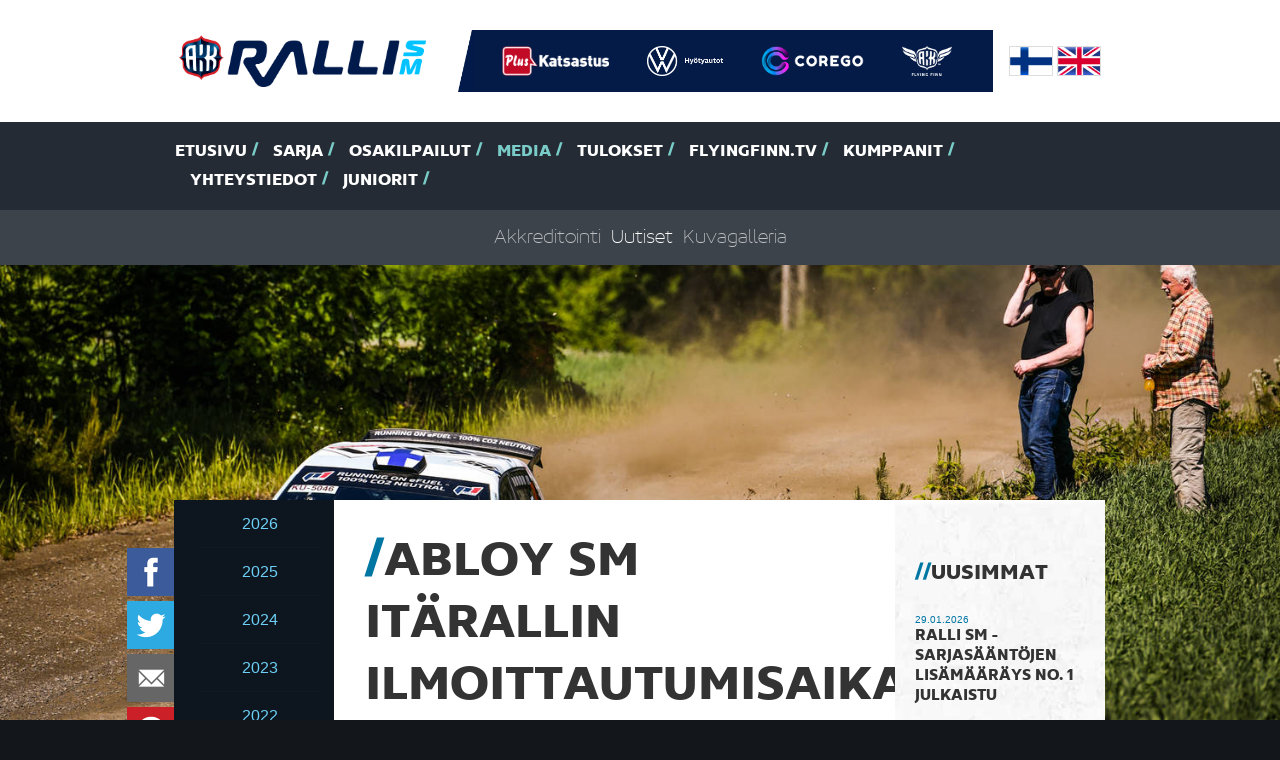

--- FILE ---
content_type: text/html
request_url: https://www.rallism.fi/content/fi/1/188385/20068/Abloy%20SM%20It%C3%A4rallin%20ilmoittautumisaikaa%20jatkettu.html
body_size: 31642
content:
<!DOCTYPE html>
<html lang="fi">
  <head>
    <meta http-equiv="Content-Type" content="text/html; charset=iso-8859-1">
    <meta http-equiv="X-UA-Compatible" content="IE=edge">
    <meta name="viewport" content="width=device-width, initial-scale=1">

    <link rel="shortcut icon" href="/files/favicon/1505080/favicon.ico">
    <link rel="apple-touch-icon" sizes="180x180" href="/files/generic_png/1505081/apple%2Dtouch%2Dicon.png">
    <link rel="icon" type="image/png" href="/files/generic_png/1505079/android%2Dchrome%2D192x192.png">
    
    
    
    <title>SM-Ralli - Joensuussa 6.-7.3.2009 ajettavan Abloy SM Itärallin ilmoittautumisaikaa on jatkettu. Ilmoittautumisaika päättyy tämän viikon keskiviikkona 25.2.2009 klo 12.00....</title>
    
    <meta property="og:url" content="https://www.rallism.fi/content/fi/1/188385/20068/Abloy%20SM%20It%C3%A4rallin%20ilmoittautumisaikaa%20jatkettu.html">
    <meta property="og:title" content="Abloy SM Itärallin ilmoittautumisaikaa jatkettu">
    <meta property="og:site_name" content="Ralli SM">
    <meta property="og:description" content="Joensuussa 6.-7.3.2009 ajettavan Abloy SM Itärallin ilmoittautumisaikaa on jatkettu. Ilmoittautumisaika päättyy tämän viikon keskiviikkona 25.2.2009 klo 12.00....">
    <meta property="og:image" content="https://www.rallism.fi/files/generic_png/498968/ralli%2Dsm%2Dlogo%2Diso.png">
    

    <link href="/files/css/726828/tyylitiedosto.css" rel="stylesheet">
    <script src="/files/js/726831/sivusto%2Dall.js"></script>

    <script>
    $(window).load(function() {
      var top = $('#menus').offset().top - parseFloat($('#menus').css('marginTop').replace(/auto/, 150));
      $(window).scroll(function (event) {
        var y = $(this).scrollTop();
        if (y > top) {
          $('#menus').addClass('fixed');
        } else {
          $('#menus').removeClass('fixed');
        }
      });
      $('#atmos').flexslider({
        directionNav: false,
        animation: "slide",
        slideshow: false,
        smoothHeight: true,
        controlsContainer: "#atmos-wrapper .container .row .col-xs-12",
      });
      $('#earlier-news-slider').flexslider({
        controlNav: false,
        animation: "slide",
        slideshow: false,
        smoothHeight: false
      });
      $('#top-drivers-slider').flexslider({
        controlNav: false,
        animation: "slide",
        slideshow: false,
        smoothHeight: false
      });
      $("a.fancybox").fancybox({
        overlayColor : '#000'
      });
      skrollr.init({
        forceHeight: false
      });
      tablesHeight();
    });
    
    $(window).resize(function() {
      tablesHeight();
    });
    
    $(document).ready(function() {
      $("#play-video").click(function(ev){
      $("#play-video").css('display','none');
      $("#video-frame").css('display','block');
      
      $("#video-frame iframe")[0].src += "&autoplay=1";
      ev.preventDefault();
      
      
      });
    });
    
    function tablesHeight() {
      $("#calendar-table").height("auto");
      $("#points-table").height("auto");
      if ($(window).width() > 767) {
        var pointsHeight = $("#points-table").height();
        var calendarHeight = $("#calendar-table").height();
        
        if (pointsHeight > calendarHeight) {
          $("#calendar-table").height(pointsHeight);
        } else {
          $("#points-table").height(calendarHeight);
        }
      }
    }
    </script> 

    <!-- HTML5 shim and Respond.js for IE8 support of HTML5 elements and media queries -->
    <!-- WARNING: Respond.js doesn't work if you view the page via file:// -->
    <!--[if lt IE 9]>
      <script src="/content/fi/56/20002/html5shiv.js"></script>
      <script src="/content/fi/56/20003/respond.js"></script>
    <![endif]-->
  </head>
  
  
  
  <body style="background-image:url(/files/jpeg_atmos/2742682/Taneli_Niinimaki-2101.jpeg); background-size: 100%;" data-0="background-position:50% -100px;" data-bottom="background-position:50% 300px;">
  
  
  <div id="fb-root"></div>
<script>(function(d, s, id) {
  var js, fjs = d.getElementsByTagName(s)[0];
  if (d.getElementById(id)) return;
  js = d.createElement(s); js.id = id;
  js.src = "//connect.facebook.net/en_GB/sdk.js#xfbml=1&version=v2.0";
  fjs.parentNode.insertBefore(js, fjs);
}(document, 'script', 'facebook-jssdk'));</script>  <div id="header">
    <div class="container">
      <div class="row logos">
        <div class="col-xs-12">
          <div id="logo">
            <img src="/files/generic_png/1505027/rallism.png">
          </div>

          <div id="partner-logos">
          <!--  <img src="/files/generic_png/20015/logo%2Ddivider.png"> -->
          <a href="https://plus.fi/" target="_blank"><img src="/files/upload_white_logo/2777556/PLUSCMYKvalk.png"></a><a href="https://www.volkswagen.fi/fi/tarjoukset-ja-tuotteet/hyotyautot.html" target="_blank"><img src="/files/upload_white_logo/2099439/VW_HYA_LOGO_valk_vaaka_CMYK.png"></a><a href="https://corego.fi/fi/" target="_blank"><img src="/files/upload_white_logo/2193982/image003l.png"></a><a href="https://www.flyingfinn.fi/" target="_blank"><img src="/files/upload_white_logo/2778210/FF_logo_solid_TM_cmyk_valk.png"></a>
          </div>

          <div id="flags">
            <a href="/"><img src="/files/generic_png/20163/finland.png"></a>
            <a href="/content/en/1/10005/Home.html"><img src="/files/generic_png/20164/united%20kingdom.png"></a>
          </div>
        </div>
        
      </div>

    </div>
    <div id="menus">
      <div id="main-menu">
        <div class="container">
          <div class="row">
            <div class="col-sm-12">
              <ul class="hidden-xs">
              <li><a href="/content/fi/1/10005/Etusivu.html" title="Etusivu">Etusivu</a></li><li><a href="/content/fi/1/10090/Sarja.html" title="Sarja">Sarja</a></li><li><a href="/content/fi/1/10089/Osakilpailut.html" title="Osakilpailut">Osakilpailut</a></li><li class="act"><a href="/content/fi/1/10091/Media.html" title="Media">Media</a></li><li><a href="/content/fi/1/10092/Tulokset.html" title="Tulokset">Tulokset</a></li><li><a href="/content/fi/1/832854/FlyingFinn.tv.html" title="(null)">FlyingFinn.tv</a></li><li><a href="/content/fi/1/10093/Kumppanit.html" title="Kumppanit">Kumppanit</a></li><li><a href="/content/fi/1/20054/Yhteystiedot.html" title="Yhteystiedot">Yhteystiedot</a></li><li><a href="/content/fi/1/297099/Juniorit.html" title="Juniorit">Juniorit</a></li>

              </ul>
              <select class="visible-xs form-control" onChange="if(this.options[this.selectedIndex].value!='')location = this.options[this.selectedIndex].value;">
              <option>-- Valikko --</option>
              <option value="/content/fi/1/10005/Etusivu.html">Etusivu</option><option value="/content/fi/1/10090/Sarja.html">Sarja</option><option value="/content/fi/1/20096/Luokat%20ja%20kilpailijat.html">- Luokat ja kilpailijat</option><option value="/content/fi/1/20097/Tiimit.html">- Tiimit</option><option value="/content/fi/1/20098/Sarjas%C3%A4%C3%A4nn%C3%B6t.html">- Sarjasäännöt</option><option value="/content/fi/1/205377/GPS-seuranta.html">- GPS-seuranta</option><option value="/content/fi/1/340639/Katsastusajat.html">- Katsastusajat</option><option value="/content/fi/1/982644/Flying%20Finn%20Future%20Star.html">- Flying Finn Future Star</option><option value="/content/fi/1/394123/Hannu%20Mikkolan%20malja.html">- Hannu Mikkolan malja</option><option value="/content/fi/1/171318/Voittajat%20kautta%20aikojen.html">- Voittajat kautta aikojen</option><option value="/content/fi/1/10089/Osakilpailut.html">Osakilpailut</option><option value="/content/fi/1/807556/SM%20Ralli%20Mikkeli.html">- SM Ralli Mikkeli</option><option value="/content/fi/1/171297/61.%20Arctic%20Lapland%20Rally.html">- 61. Arctic Lapland Rally</option><option value="/content/fi/1/807557/SM%20Auto%20Sorsa%20Riihim%C3%A4ki-ralli.html">- SM Auto Sorsa Riihimäki-ralli</option><option value="/content/fi/1/807559/SM%20Imatra%20Ralli.html">- SM Imatra Ralli</option><option value="/content/fi/1/807558/SM%20Jyv%C3%A4skyl%C3%A4%20Ralli.html">- SM Jyväskylä Ralli</option><option value="/content/fi/1/807560/Fixus%20SM%20Ralli%20Kitee.html">- Fixus SM Ralli Kitee</option><option value="/content/fi/1/807561/SM%20Porvoon%20Autopalvelu%20Ralli.html">- SM Porvoon Autopalvelu Ralli</option><option selected value="/content/fi/1/10091/Media.html">Media</option><option value="/content/fi/1/20067/Akkreditointi.html">- Akkreditointi</option><option selected value="/content/fi/1/20068/Uutiset.html">- Uutiset</option><option value="/content/fi/1/20180/Kuvagalleria.html">- Kuvagalleria</option><option value="/content/fi/1/10092/Tulokset.html">Tulokset</option><option value="/content/fi/1/20153/SM-pistetilanne.html">- SM-pistetilanne</option><option value="/content/fi/3/20238/Livetulokset.html">- Livetulokset</option><option value="/content/fi/1/283327/Tulosarkisto.html">- Tulosarkisto</option><option value="/content/fi/1/832854/FlyingFinn.tv.html">FlyingFinn.tv</option><option value="/content/fi/1/832855/Livel%C3%A4hetykset.html">- Livelähetykset</option><option value="/content/fi/1/832878/N%C3%A4kyvyyspaketit.html">- Näkyvyyspaketit</option><option value="/content/fi/1/10093/Kumppanit.html">Kumppanit</option><option value="/content/fi/1/20054/Yhteystiedot.html">Yhteystiedot</option><option value="/content/fi/1/297099/Juniorit.html">Juniorit</option><option value="/content/fi/1/551869/Osakilpailut.html">- Osakilpailut</option><option value="/content/fi/1/551934/Media.html">- Media</option><option value="/content/fi/1/551870/Tulokset%20ja%20sarjapisteet.html">- Tulokset ja sarjapisteet</option><option value="/content/fi/1/551881/Sarjas%C3%A4%C3%A4nn%C3%B6t.html">- Sarjasäännöt</option><option value="/content/fi/1/551883/Voittajat%20kautta%20aikojen.html">- Voittajat kautta aikojen</option><option value="/content/fi/1/551892/Yhteystiedot.html">- Yhteystiedot</option>

              </select>
            </div>
          </div>
        </div>
      </div>
      
              <div id="sub-menu" class="hidden-xs">
        <div class="container">
          <div class="row">
            <div class="col-sm-12">
              <ul> 

      

              <li><a href="/content/fi/1/20067/Akkreditointi.html" title="Akkreditointi">Akkreditointi</a></li><li class="act"><a href="/content/fi/1/20068/Uutiset.html" title="Uutiset">Uutiset</a></li><li><a href="/content/fi/1/20180/Kuvagalleria.html" title="Kuvagalleria">Kuvagalleria</a></li>
                            </ul>                         
            </div>
          </div>
        </div>
      </div>

            
    </div>
  </div><div id="sub-page-atmos-wrapper"></div><!--
  <div class="no-padding-col">
    <div class="container">
      <div class="row">
        <div class="col-sm-12">
          <div id="content-wrapper">
            <div class="row">
              <div class="col-sm-9">
                <div id="content"> -->

    <div class="container">
      <div class="row">
        <div class="col-sm-12">
          <div id="content-wrapper">
            <div class="row">
            
<div id="floating-some-icons">


<a href="https://api.addthis.com/oexchange/0.8/forward/facebook/offer?url=https://www.rallism.fi/content/fi/1/188385/20068/Abloy%20SM%20It%C3%A4rallin%20ilmoittautumisaikaa%20jatkettu.html" target="_blank"><img src="/files/generic_png/20004/facebook.png" border="0" alt="Facebook" class="icon"/></a>
<a href="https://api.addthis.com/oexchange/0.8/forward/twitter/offer?url=https://www.rallism.fi/content/fi/1/188385/20068/20068.html" target="_blank"><img src="/files/generic_png/20023/twitter.png" border="0" alt="Twitter" class="icon"/></a>
<a href="whatsapp://send" data-text="Ralli SM" data-href="https://www.rallism.fi/content/fi/1/188385/20068/20068.html" class="wa_btn wa_btn_s" style="display:none;"><img src="/files/generic_png/435066/whatsapp.png" border="0" alt="WhatsApp" class="icon"/></a>
<a href="https://api.addthis.com/oexchange/0.8/forward/email/offer?url=https://www.rallism.fi/content/fi/1/188385/20068/20068.html" target="_blank"><img src="/files/generic_png/435065/email.png" border="0" alt="Email" class="icon"/></a>
<a href="https://api.addthis.com/oexchange/0.8/forward/pinterest_share/offer?url=https://www.rallism.fi/content/fi/1/188385/20068/20068.html" target="_blank"><img src="/files/generic_png/20018/pinterest.png" border="0" alt="Pinterest" class="icon"/></a>

</div>
            
            
            <div class="col-sm-2 hidden-xs gallery-row-news">

            <div id="gallery-category-news"></div>
            <ul>
                           <li><a href="/content/fi/1071/1140386/2026.html">2026</a></li>        
               <li><a href="/content/fi/1071/1093930/2025.html">2025</a></li>        
               <li><a href="/content/fi/1071/982791/2024.html">2024</a></li>        
               <li><a href="/content/fi/1071/807723/2023.html">2023</a></li>        
               <li><a href="/content/fi/1071/735004/2022.html">2022</a></li>        
               <li><a href="/content/fi/1071/603271/2021.html">2021</a></li>        
               <li><a href="/content/fi/1071/552064/2020.html">2020</a></li>        
               <li><a href="/content/fi/1071/383017/2019.html">2019</a></li>        
               <li><a href="/content/fi/1071/340585/2018.html">2018</a></li>        
               <li><a href="/content/fi/1071/264460/2017.html">2017</a></li>        
               <li><a href="/content/fi/1071/217933/2016.html">2016</a></li>        
               <li><a href="/content/fi/1071/171387/2015.html">2015</a></li>        
               <li><a href="/content/fi/1071/171386/2014.html">2014</a></li>        
               <li><a href="/content/fi/1071/171385/2013.html">2013</a></li>        
               <li><a href="/content/fi/1071/171384/2012.html">2012</a></li>        
               <li><a href="/content/fi/1071/171383/2011.html">2011</a></li>        
               <li><a href="/content/fi/1071/171382/2010.html">2010</a></li>        
               <li><a href="/content/fi/1071/171381/2009.html">2009</a></li>        
               <li><a href="/content/fi/1071/171379/2008.html">2008</a></li>        
               <li><a href="/content/fi/1071/171378/2007.html">2007</a></li>        
               <li><a href="/content/fi/1071/171377/2006.html">2006</a></li>        
               <li><a href="/content/fi/1071/171376/2005.html">2005</a></li>        
               <li><a href="/content/fi/1071/171375/2004.html">2004</a></li>        
               <li><a href="/content/fi/1071/171374/2003.html">2003</a></li>        
               <li><a href="/content/fi/1071/171373/2002.html">2002</a></li>        

            </ul>
            
            
            </div>
             <div class="col-sm-7">
               <div id="content" class="news-content">
               
               <div class="visible-xs">
               <select class="visible-xs form-control" onChange="if(this.options[this.selectedIndex].value!='')location = this.options[this.selectedIndex].value;">
               <option> -- Arkisto -- </option>
                              <option value="/content/fi/1071/1140386/2026.html">2026</option>        
               <option value="/content/fi/1071/1093930/2025.html">2025</option>        
               <option value="/content/fi/1071/982791/2024.html">2024</option>        
               <option value="/content/fi/1071/807723/2023.html">2023</option>        
               <option value="/content/fi/1071/735004/2022.html">2022</option>        
               <option value="/content/fi/1071/603271/2021.html">2021</option>        
               <option value="/content/fi/1071/552064/2020.html">2020</option>        
               <option value="/content/fi/1071/383017/2019.html">2019</option>        
               <option value="/content/fi/1071/340585/2018.html">2018</option>        
               <option value="/content/fi/1071/264460/2017.html">2017</option>        
               <option value="/content/fi/1071/217933/2016.html">2016</option>        
               <option value="/content/fi/1071/171387/2015.html">2015</option>        
               <option value="/content/fi/1071/171386/2014.html">2014</option>        
               <option value="/content/fi/1071/171385/2013.html">2013</option>        
               <option value="/content/fi/1071/171384/2012.html">2012</option>        
               <option value="/content/fi/1071/171383/2011.html">2011</option>        
               <option value="/content/fi/1071/171382/2010.html">2010</option>        
               <option value="/content/fi/1071/171381/2009.html">2009</option>        
               <option value="/content/fi/1071/171379/2008.html">2008</option>        
               <option value="/content/fi/1071/171378/2007.html">2007</option>        
               <option value="/content/fi/1071/171377/2006.html">2006</option>        
               <option value="/content/fi/1071/171376/2005.html">2005</option>        
               <option value="/content/fi/1071/171375/2004.html">2004</option>        
               <option value="/content/fi/1071/171374/2003.html">2003</option>        
               <option value="/content/fi/1071/171373/2002.html">2002</option>        

                </select>
               </div>
                <div class="row">
    <div class="col-sm-12 news-wrapper">
    <h1 class="text-uppercase">Abloy SM Itärallin ilmoittautumisaikaa jatkettu</h1><p class="author">23.02.2009 / Abloy SM Itärallin ilmoittautumisaikaa jatkettu</p>
    
    <p>
      <strong>Joensuussa 6.-7.3.2009 ajettavan Abloy SM Itärallin ilmoittautumisaikaa on jatkettu. Ilmoittautumisaika päättyy tämän viikon keskiviikkona 25.2.2009 klo 12.00.</strong>
    </p>
    <p>Ralli SM -sarjan osakilpailut ja linkit: <a href="http://www.autourheilu.fi/rallism/osakilpailut/">www.autourheilu.fi/rallism/osakilpailut/</a>.</p>
    <p>
      <strong>Lisätietoja:</strong>
      <br />
AKK Sports Oy, sarjatiedottaja Hennariikka Andersson, 040 845 8066, etunimi.sukunimi@autourheilu.fi.</p>
  
      
    </div>
</div>  </div>
</div>
<div class="col-sm-3 news-sidebar">
<div class="row">
  <div class="col-sm-12">
    <div id="sidebar">
      <h2>Uusimmat</h2>
      <ul>
            <li>
          <p class="date">29.01.2026</p>
          <p class="concord-bold"><a href="/content/fi/3/1145691/20075/Ralli SM -sarjasääntöjen lisämääräys no. 1 julkaistu.html">Ralli SM -sarjasääntöjen lisämääräys no. 1 julkaistu</a></p>
      </li>     
      <li>
          <p class="date">28.01.2026</p>
          <p class="concord-bold"><a href="/content/fi/3/1145267/20075/Skoda Motorsport Suomen Esapekka Lappi voitto mielessä Arctic Lapland Rallyyn.html">Skoda Motorsport Suomen Esapekka Lappi voitto mielessä Arctic Lapland Rallyyn</a></p>
      </li>     
      <li>
          <p class="date">28.01.2026</p>
          <p class="concord-bold"><a href="/content/fi/3/1145264/20075/Rautio Motorsport kovin tavoittein Rovaniemelle.html">Rautio Motorsport kovin tavoittein Rovaniemelle</a></p>
      </li>     
      <li>
          <p class="date">28.01.2026</p>
          <p class="concord-bold"><a href="/content/fi/3/1145261/20075/Tiedossa Tunturin taikaa – Lauri Joonan kisakausi jatkuu Napapiirillä.html">Tiedossa Tunturin taikaa – Lauri Joonan kisakausi jatkuu Napapiirillä</a></p>
      </li>     
      <li>
          <p class="date">28.01.2026</p>
          <p class="concord-bold"><a href="/content/fi/3/1145257/20075/Mikko Eskelinen ja Arto Kapanen numerolla 1 juhlalliseen Arctic Lapland Ralliin.html">Mikko Eskelinen ja Arto Kapanen numerolla 1 juhlalliseen Arctic Lapland Ralliin</a></p>
      </li>     


      </ul>
<!--      
      <h2>Luetuimmat</h2>
      <ul>
      
      
      
      </ul>
-->

      <h2><a href="/content/fi/1/171372/Uutisarkisto.html">Uutisarkisto</a></h2>
      
      <p class="text-center"><a href="https://plus.fi/" target="_blank"><img src="/files/sponsor_png/2777554/PLUSCMYK.png"></a></p><p class="text-center"><a href="https://www.volkswagen.fi/fi/tarjoukset-ja-tuotteet/hyotyautot.html" target="_blank"><img src="/files/sponsor_png/1505042/VW%5FHYA%2Dlogo%2De.png"></a></p><p class="text-center"><a href="https://corego.fi/fi/" target="_blank"><img src="/files/sponsor_png/2045730/corego_P.png"></a></p><p class="text-center"><a href="https://www.flyingfinn.fi/" target="_blank"><img src="/files/sponsor_png/2778208/FF_logo_TM_cmyk.png"></a></p>
    
    </div>
    </div>                </div>
              </div>
            </div>
          </div>
        </div>
      </div>
    </div>
  </div> <div id="top-drivers" class="no-padding-col">
    <div class="container">
      <div class="row">
        <div class="col-sm-12">
            <div class="row">
              <div class="col-md-6">
                <div class="points-table" id="points-table">
                  <h2>Pisteet top 5</h2>
                  <div class="table-wrapper">
                    <table cellpadding="0" cellspacing="0" border="0" width="100%">
                                          <tr>
                        <th valign="top">1.</th>
                        <td style="padding-right: 15px;" valign="top">Esapekka Lappi / Enni Mälkönen 25 pistettä</td>
                        <td valign="top">PiekUA (Rally2)</td>
                      </tr>
                      <tr>
                      <tr>
                        <th valign="top">2.</th>
                        <td style="padding-right: 15px;" valign="top">Lauri Joona / Antti Linnaketo 18 pistettä</td>
                        <td valign="top">SAU (Rally2)</td>
                      </tr>
                      <tr>
                      <tr>
                        <th valign="top">3.</th>
                        <td style="padding-right: 15px;" valign="top">Benjamin Korhola / Patric Öhman 15 pistettä</td>
                        <td valign="top">VihUA (Rally2)</td>
                      </tr>
                      <tr>
                      <tr>
                        <th valign="top">4.</th>
                        <td style="padding-right: 15px;" valign="top">Niclas Grönholm / Samu Vaaleri 12 pistettä</td>
                        <td valign="top">EMSC (Rally2)</td>
                      </tr>
                      <tr>
                      <tr>
                        <th valign="top">5.</th>
                        <td style="padding-right: 15px;" valign="top">Anssi Rytkönen / Reeta Hämäläinen 10 pistettä</td>
                        <td valign="top">KoMoKe (Rally2)</td>
                      </tr>
                      <tr>

                    
                    </table>
                  </div>
                  
                  <p class="text-center"><a href="/content/fi/1/20153/20153.html" class="big-link concord-bold uppercase">< Katso kaikki ></a></p>
                  
                </div>
              </div>
              <div class="col-md-6">
              <div class="calendar-table" id="calendar-table">
              
              
                <h2>Kalenteri 2026</h2>
                <div class="table-wrapper">
                <p>&nbsp; &nbsp; 1. 16.-17.1. SM Ralli Mikkeli, Mikkeli<br />&nbsp; &nbsp; 2. 29.-31.1. 61. Arctic Lapland Rally, Rovaniemi<br />&nbsp; &nbsp; 3. 27.-28.2. SM Auto Sorsa Riihim&auml;ki-ralli, Riihim&auml;ki<br />&nbsp; &nbsp; 4. 22.-23.5. SM Imatra Ralli, Imatra<br />&nbsp; &nbsp; 5. 12.-13.6. SM Jyv&auml;skyl&auml; Ralli, Jyv&auml;skyl&auml;<br />&nbsp; &nbsp; 6. 14.-15.8. Fixus SM Ralli Kitee, Kitee<br />&nbsp; &nbsp; 7. 25.-26.9. SM Porvoon Autopalvelu Ralli, Porvoo</p>
                </div>
                
                </div>
              </div>
            </div>
          </div>
        </div>
      </div>
    </div>
  </div>  <div id="some-title">
    <div class="container">
      <div class="row">
        <div class="col-sm-12">
          <h2>SM-sarja sosiaalisessa mediassa <a target="_blank" href="https://twitter.com/rallism"><img src="/files/generic_png/20023/twitter.png" class="icon twitter"></a><a target="_blank" href="https://www.facebook.com/rallism?fref=ts"><img src="/files/generic_png/20004/facebook.png" class="icon facebook"></a><a target="_blank" href="https://www.youtube.com/channel/UCwcA64USFPdsSKHQKkj0VFg"><img src="/files/generic_png/20025/youtube.png" class="icon youtube"></a><a target="_blank" href="https://www.instagram.com/rallinsmsarja/"><img src="/files/generic_png/20014/instagram.png" class="icon instagram"></a></h2>
        </div>
      </div>
    </div>
  </div>  <div id="sponsors">
    <div class="container">
      <div class="row">
      <div style="height: 110px; text-align: center;" class="col-sm-2"><a style="height: 100%; line-height: 110px;" href="https://plus.fi/" target="_blank"><img style="margin: 0 auto; display: inline-block;" class="img-responsive" src="/files/sponsor_png/2777554/PLUSCMYK.png"></a></div><div style="height: 110px; text-align: center;" class="col-sm-2"><a style="height: 100%; line-height: 110px;" href="https://www.volkswagen.fi/fi/tarjoukset-ja-tuotteet/hyotyautot.html" target="_blank"><img style="margin: 0 auto; display: inline-block;" class="img-responsive" src="/files/sponsor_png/1505042/VW%5FHYA%2Dlogo%2De.png"></a></div><div style="height: 110px; text-align: center;" class="col-sm-2"><a style="height: 100%; line-height: 110px;" href="https://corego.fi/fi/" target="_blank"><img style="margin: 0 auto; display: inline-block;" class="img-responsive" src="/files/sponsor_png/2045730/corego_P.png"></a></div><div style="height: 110px; text-align: center;" class="col-sm-2"><a style="height: 100%; line-height: 110px;" href="https://www.flyingfinn.fi/" target="_blank"><img style="margin: 0 auto; display: inline-block;" class="img-responsive" src="/files/sponsor_png/2778208/FF_logo_TM_cmyk.png"></a></div>
      </div>
    </div>
  </div>  <div id="footer-header">
    <div class="container">
      <div class="row">
        <div class="col-sm-12">
        <div class="footer-header-p">
          <img src="/files/generic_png/1505049/rallism%2Dsm%2Dlogo.png">
          <p>AKK Sports Oy - Kellokukantie 7 - 01300 Vantaa - S&auml;hk&ouml;postiosoitteet ovat muodossa: etunimi.sukunimi@autourheilu.fi, ellei toisin mainittu</p>
        </div>
        </div>
      </div>
    </div>
  </div>
  <div id="footer-body">
    <div class="container">
      <div class="row">
        <div class="col-sm-4 col-md-3">

        <p><strong>Follow us</strong></p>
<p><a href="http://www.facebook.com/rallism" target="_blank">Facebook</a><br /><a href="http://www.twitter.com/rallism" target="_blank">Twitter</a><br /><a href="http://www.instagram.com/rallinsmsarja" target="_blank">Instagram</a>&nbsp;<br /><a href="https://www.youtube.com/c/Moottoriurheilutv" target="_blank">Youtube - Moottoriurheilu.tv</a>&nbsp;<br /><a href="https://www.tiktok.com/@rallinsmsarja?is_from_webapp=1&amp;sender_device=pc" target="_blank">TikTok</a></p>
        <!--
          <p><a target="_blank" href="https://twitter.com/rallism"><img src="/files/generic_png/20023/twitter.png" class="icon twitter"></a><a target="_blank" href="https://www.facebook.com/rallism?fref=ts"><img src="/files/generic_png/20004/facebook.png" class="icon facebook"></a><a target="_blank" href="https://www.youtube.com/channel/UCwcA64USFPdsSKHQKkj0VFg"><img src="/files/generic_png/20025/youtube.png" class="icon youtube"></a><a target="_blank" href="https://www.instagram.com/rallinsmsarja/"><img src="/files/generic_png/20014/instagram.png" class="icon instagram"></a></p> -->
        </div>
        <div class="col-sm-8 col-md-9">
          <ul id="footer-menu">
          <li><a href="/content/fi/1/10090/Sarja.html">Sarja</a><ul><li><a href="/content/fi/1/20096/Luokat%20ja%20kilpailijat.html">Luokat ja kilpailijat</a></li><li><a href="/content/fi/1/20097/Tiimit.html">Tiimit</a></li><li><a href="/content/fi/1/20098/Sarjas%C3%A4%C3%A4nn%C3%B6t.html">Sarjasäännöt</a></li><li><a href="/content/fi/1/205377/GPS-seuranta.html">GPS-seuranta</a></li><li><a href="/content/fi/1/340639/Katsastusajat.html">Katsastusajat</a></li><li><a href="/content/fi/1/982644/Flying%20Finn%20Future%20Star.html">Flying Finn Future Star</a></li><li><a href="/content/fi/1/394123/Hannu%20Mikkolan%20malja.html">Hannu Mikkolan malja</a></li><li><a href="/content/fi/1/171318/Voittajat%20kautta%20aikojen.html">Voittajat kautta aikojen</a></li></ul></li><li><a href="/content/fi/1/10089/Osakilpailut.html">Osakilpailut</a><ul><li><a href="/content/fi/1/807556/SM%20Ralli%20Mikkeli.html">SM Ralli Mikkeli</a></li><li><a href="/content/fi/1/171297/61.%20Arctic%20Lapland%20Rally.html">61. Arctic Lapland Rally</a></li><li><a href="/content/fi/1/807557/SM%20Auto%20Sorsa%20Riihim%C3%A4ki-ralli.html">SM Auto Sorsa Riihimäki-ralli</a></li><li><a href="/content/fi/1/807559/SM%20Imatra%20Ralli.html">SM Imatra Ralli</a></li><li><a href="/content/fi/1/807558/SM%20Jyv%C3%A4skyl%C3%A4%20Ralli.html">SM Jyväskylä Ralli</a></li><li><a href="/content/fi/1/807560/Fixus%20SM%20Ralli%20Kitee.html">Fixus SM Ralli Kitee</a></li><li><a href="/content/fi/1/807561/SM%20Porvoon%20Autopalvelu%20Ralli.html">SM Porvoon Autopalvelu Ralli</a></li></ul></li><li><a href="/content/fi/1/10091/Media.html">Media</a><ul><li><a href="/content/fi/1/20067/Akkreditointi.html">Akkreditointi</a></li><li><a href="/content/fi/1/20068/Uutiset.html">Uutiset</a></li><li><a href="/content/fi/1/20180/Kuvagalleria.html">Kuvagalleria</a></li></ul></li><li><a href="/content/fi/1/10092/Tulokset.html">Tulokset</a><ul><li><a href="/content/fi/1/20153/SM-pistetilanne.html">SM-pistetilanne</a></li><li><a href="/content/fi/3/20238/Livetulokset.html">Livetulokset</a></li><li><a href="/content/fi/1/283327/Tulosarkisto.html">Tulosarkisto</a></li></ul></li><li><a href="/content/fi/1/832854/FlyingFinn.tv.html">FlyingFinn.tv</a><ul><li><a href="/content/fi/1/832855/Livel%C3%A4hetykset.html">Livelähetykset</a></li><li><a href="/content/fi/1/832878/N%C3%A4kyvyyspaketit.html">Näkyvyyspaketit</a></li></ul></li><li><a href="/content/fi/1/10093/Kumppanit.html">Kumppanit</a></li><li><a href="/content/fi/1/20054/Yhteystiedot.html">Yhteystiedot</a></li><li><a href="/content/fi/1/297099/Juniorit.html">Juniorit</a><ul><li><a href="/content/fi/1/551869/Osakilpailut.html">Osakilpailut</a></li><li><a href="/content/fi/1/551934/Media.html">Media</a></li><li><a href="/content/fi/1/551870/Tulokset%20ja%20sarjapisteet.html">Tulokset ja sarjapisteet</a></li><li><a href="/content/fi/1/551881/Sarjas%C3%A4%C3%A4nn%C3%B6t.html">Sarjasäännöt</a></li><li><a href="/content/fi/1/551883/Voittajat%20kautta%20aikojen.html">Voittajat kautta aikojen</a></li><li><a href="/content/fi/1/551892/Yhteystiedot.html">Yhteystiedot</a></li></ul></li>
          
          </ul>
        </div>
      </div>
    </div>
  </div>

  
  <div id="footer-copyrights">
    <div class="container">
      <div class="row">
        <div class="col-sm-12 text-right">
          <p>Nopeuden ja turvallisuuden takaa <a href="/webstage/" rel="nofollow" title="Dec 23 2025" onClick="javascript: var w=window.open('/webstage/','webstage','height=740,width=840,scrollbars=yes,resizable=yes,titlebar=no'); w.focus(); return false;">webStage</a> - Teknologia & Design &copy; <a title="Online Solutions Oy" href="https://www.online.fi/" target="_blank">online.fi</a></p>
        </div>
      </div>
    </div>
  </div>
</body>
</html>
